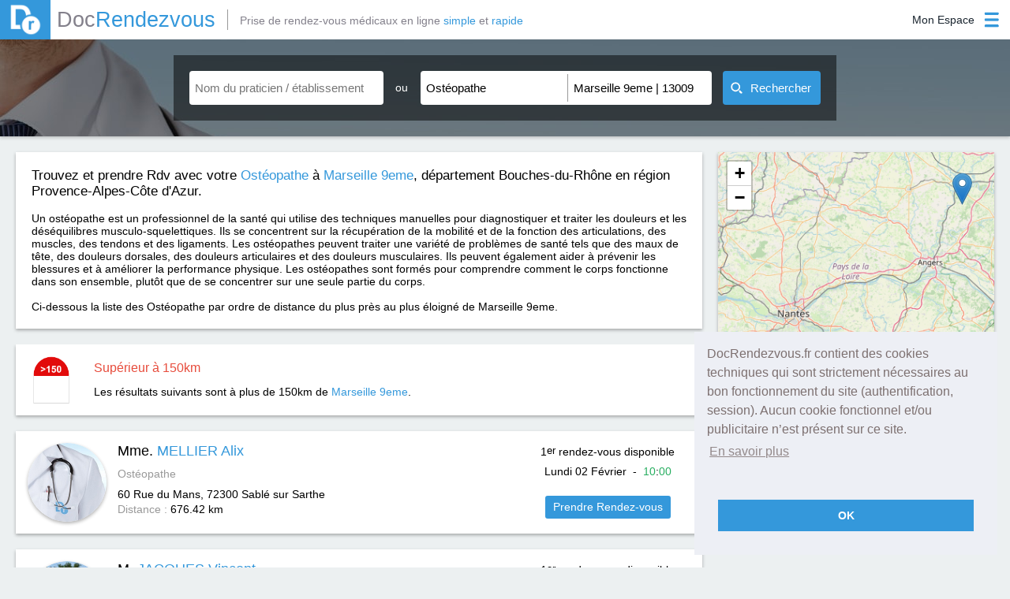

--- FILE ---
content_type: text/html; charset=utf-8
request_url: https://www.docrendezvous.fr/osteopathe/marseille-9eme/13009/page-10
body_size: 6984
content:
<!DOCTYPE html>
<html lang="fr">
	<head>
		<title>Ostéopathe à Marseille 9eme 13009 : Prendre un rendez-vous avec votre praticien à Marseille 9eme 13009</title>
		<meta http-equiv="Content-Type" content="text/html; charset=utf-8" >
		<meta property="og:title" content="Ostéopathe à Marseille 9eme 13009 : Prendre un rendez-vous avec votre praticien à Marseille 9eme 13009" />
		<meta property="og:type" content="website" />
		<meta property="og:image" content="https://www.docrendezvous.fr/docrendezvous.png" />
		<meta property="og:url" content="https://www.docrendezvous.fr/" />
		<meta property="og:site_name" content="DocRendezvous" />
		<meta property="og:locale" content="fr_FR" />
		<meta property="og:description" content="Prendre RDV avec votre Ostéopathe à Marseille 9eme 13009. Mme. MELLIER Alix, M. JACQUES Vincent"/>
		<meta name="Description" content="Prendre RDV avec votre Ostéopathe à Marseille 9eme 13009. Mme. MELLIER Alix, M. JACQUES Vincent"/>
		<meta name="Keywords" content="Marseille 9eme, Ostéopathe, docteur, 13009, rdv">
		<meta name="viewport" content="width=device-width, initial-scale=1">
		<link rel="canonical" href="https://www.docrendezvous.fr/osteopathe/marseille-9eme/13009/page-10" />
		<link href="/favicon.ico" rel="SHORTCUT ICON"/>		<link rel="stylesheet" type="text/css" href="/css/docr/style.css?k=A5Mo">
				<link rel="stylesheet" type="text/css" href="/css/docr/search.css?k=A5Mo" />
				<link rel="stylesheet" type="text/css" href="/css/result.css?k=A5Mo">
			<!--[if lt IE 9]> <script type="text/javascript" src="/js/html5shiv.min.js"></script> <script type="text/javascript" src="/js/html5shiv-printshiv.min.js"></script> <![endif]-->
					 <link rel="stylesheet" href="/leaflet.css"/>
    <script src="/leaflet.js"></script>
	</head>
	<body>
		<header>
			<div id="header_ctn">
	<div id="left">
		<a href="/accueil" id="logo">
			<img src="/img/dr.png" alt="Docrendezvous" title="DocRendezvous">
			<span class="grey2">Doc</span><span class="blue">Rendezvous</span>
		</a>
				<p id="logo_add" class="grey2">Prise de rendez-vous médicaux en ligne <span class="blue">simple</span> et <span class="blue">rapide</span></p>
			</div>
	<div id="right">
		<div id='connect' class="patient_connect">
			<div id="open">
				<p class='label noselect'>
					Mon Espace				</p>
				<img class="icon_blue" src="/img/menu_icon_blue.png" alt="Connexion"/>
				<img class="icon_white" src="/img/menu_icon_blanc.png" alt="Connexion"/>
			</div>
			<div id='menu'>
				<p id="border"></p>
								<p id="pat_preconnect"><img src="/img/user_blue.png" alt="Espace Patient"><img class="hover" src="/img/user_w.png" alt="Espace Patient">Espace Patient</p>
				<p id="pra_connect"><img src="/img/steto_blue.png" alt="Espace Praticien"><img class="hover" src="/img/steto_white.png" alt="Espace Praticien">Espace Praticien</p>
							</div>
		</div>
	</div>
</div>
<div id="popup_alert" class="popup">
	<img src="/img/close_croix.png" class="close_popup" alt="img close popup"/>
	<p class="a5h2">Information</p>
	<p id="popup_alert_label"></p>
	<p id="popup_alert_btn">OK</p>
</div>
<div id="ppp_connect_ctn_inner">
	<div class="ppp_connect" id="ppp_preconnect_pat">
		<p class="title">Bienvenue sur DocRendezvous<img class="close_ppp_connect" src="/img/croix_white.png" alt="bouton fermer" title="Fermer la fenêtre"></p>
		<div class="ctn" id="preconnect_ctn">
			<p id="pat_connect">Connectez-vous</p>
			<span>ou</span>
			<p id="inscript_preconnect"><a href="/inscription-patient">Créez un compte</a></p>
		</div>
	</div>
	<div class="ppp_connect" id="ppp_connect_pat">
		<p class="title">Bienvenue sur DocRendezvous<img class="close_ppp_connect" src="/img/croix_white.png" alt="bouton fermer" title="Fermer la fenêtre"></p>
		<div class="ctn">
			<p class="subTitle">Connectez-vous pour accéder à votre compte</p>
			<p class="red error_label"></p>
			<div class="form-group">
				<label class="label-control">
					<span class="label-text">Adresse email</span>
				</label>
				<input id="login1" type="text" name="login" class="form-control" value="" title="Adresse email"/>
			</div>
			<div class="form-group">
				<label class="label-control">
					<span class="label-text">Mot de passe</span>
				</label>
				<input id="mdp1" type="password" name="password" class="form-control" value="" title="Mot de passe"/>
			</div>
			<p class="stay_connect"><input id="remember" type="checkbox" checked="checked" title="Se souvenir de moi lors de ma prochaine visite">Se souvenir de moi lors de ma prochaine visite</p>
			<p id="btn_connect_pat" class="btn_connect btn_popup">Connexion</p>
			<div class="connect_link">
				<p class="inscript"><a href="/inscription-patient">Créez un compte</a></p>
				<p class="forgot_mdp"><a href="/reinitialisation-du-mot-de-passe">Mot de passe oublié ?</a></p>
			</div>
		</div>
	</div>
	<div class="ppp_connect" id="ppp_connect_pra">
		<p class="title">Bienvenue sur DocRendezvous<img class="close_ppp_connect" src="/img/croix_white.png" alt="bouton fermer" title="Fermer la fenêtre"></p>
		<div class="ctn">
			<p class="subTitle red">Connexion réservée aux praticiens</p>
			<p class="red error_label"></p>
			<div class="form-group">
				<label class="label-control">
					<span class="label-text">Adresse email</span>
				</label>
				<input id="login2" type="text" name="login" class="form-control" value="" title="Adresse email"/>
			</div>
			<div class="form-group">
				<label class="label-control">
					<span class="label-text">Mot de passe</span>
				</label>
				<input id="mdp2" type="password" name="password" class="form-control" value="" title="Mot de passe"/>
			</div>
			<p id="btn_connect_pra" class="btn_connect btn_popup">Connexion</p>
			<div class="connect_link">
				<p class="inscript"><a href="/inscription-praticien">Créez un compte</a></p>
				
			</div>
		</div>
	</div>
</div>		</header>
		<section>
						<article id="search_zone" class="search_zone_dr">
							<div id="open_btn_ctn">
					<div class="open_btn" id="open_search">
						<img class="left_img img_search img_search_open" src="/img/open_list_white.png" alt="Ouverture Recherche" />
						<img class="close_btn left_img img_search_close" src="/img/close_list_white.png" alt="Fermeture Recherche" />
						<p>Recherche</p>
						<img class="right_img img_search img_search_open" src="/img/open_list_white.png" alt="Ouverture Recherche" />
						<img class="close_btn right_img img_search_close" src="/img/close_list_white.png" alt="Fermeture Recherche" />
					</div>
				</div>
				<div id="search_bar">
	<div class="search_part" id="nom_praticien_item">
		<div class="search_item">
			<input id="nom_praticien" name="nom_praticien" class="input_search scrollTo input_auto" type="text" placeholder="Nom du praticien / établissement" value="" autocomplete="off" title="Cliquez pour renseigner le nom du praticien ou de l'établissement que vous recherchez."/>
			<div class="img_close_ctn" id="nom_praticien-close">
				<img id="nom_praticien_img" src="/img/croix_black.png" alt="fermer la liste déroulante"/>
			</div>
			<div id="nom_praticien_list" class='auto_list'>
			</div>
		</div>
	</div>
	<div id="separate_part">
		<p class="noselect">ou</p>
	</div>
	<div class="search_part" id="search_part_required">
		<div class="search_item" id="choix_specia_item">
						<input id="choix_specia" name="choix_specia" class="input_search scrollTo input_auto" type="text" placeholder="Spécialité" value="Ostéopathe" autocomplete="off" title="Cliquez pour renseigner la spécialité que vous recherchez."/>
						<div class="img_close_ctn" id="choix_specia-close">
				<img id="choix_specia_img" src="/img/croix_black.png" alt="fermer la liste déroulante"/>
			</div>
			<div id="choix_specia_list" class='auto_list'>
			</div>
		</div>
		<div class="search_item" id="ou_item">
						<input id="ou" name="ou" class="input_search scrollTo input_auto" type="text" placeholder="Ville, Code postal" value="Marseille 9eme | 13009" autocomplete="off" title="Cliquez pour renseigner le lieu de la recherche."/>
						<div class="img_close_ctn" id="ou-close">
				<img id="ou_img" src="/img/croix_black.png" alt="fermer la liste déroulante"/>
			</div>
			<div id="ou_list" class='auto_list'>
			</div>
		</div>
	</div>
	<button id="submit_search"><img id="img_search" src="/img/search_white.png" alt="image recherche" width="15" height="15"><span id="label_search">Rechercher</span><img id="gif_search" src="/img/gif_load.gif" width="23" alt="gif premier rendez-vous"></button>
</div>			</article>
						<div id="result_ctn">
				<article id="carte_container" style="">
					<div id="carte"></div>
				</article>
				<article id="fil_ar_ctn">
					<div id="fil_ar_part">
						<div id="fil_ar_item">
							<h1>Trouvez et prendre Rdv avec votre <a href="/osteopathe"><span class="blue">Ostéopathe</span></a> à <a href="/osteopathe/marseille-9eme/13009" ><span class="blue">Marseille 9eme</span></a>, département Bouches-du-Rhône en région Provence-Alpes-Côte d'Azur.</h1><br><br><p>Un ostéopathe est un professionnel de la santé qui utilise des techniques manuelles pour diagnostiquer et traiter les douleurs et les déséquilibres musculo-squelettiques. Ils se concentrent sur la récupération de la mobilité et de la fonction des articulations, des muscles, des tendons et des ligaments. Les ostéopathes peuvent traiter une variété de problèmes de santé tels que des maux de tête, des douleurs dorsales, des douleurs articulaires et des douleurs musculaires. Ils peuvent également aider à prévenir les blessures et à améliorer la performance physique. Les ostéopathes sont formés pour comprendre comment le corps fonctionne dans son ensemble, plutôt que de se concentrer sur une seule partie du corps.</p><br>Ci-dessous la liste des Ostéopathe par ordre de distance du plus près au plus éloigné de Marseille 9eme.						</div>
					</div>
				</article>
				<article id="search_result_list"  >
										<div class="limit_dist_ctn">
						<img id="icon" src="/img/borne.png" alt="Icon limit distance">
						<div>
							<p class="red" id="label_1">Supérieur à 150km</p>
							<p id="label_2">Les résultats suivants sont à plus de 150km de <span class="blue">Marseille 9eme</span>.</p>
						</div>
					</div>
											<div  class="search_result" id="result_1"  id="praticien3317" onmouseenter="actMarker(1);" onmouseleave="desactMarker(1);">
						<img src="/img/tri_angle.png" alt="Triangle" class="tri_corner_l">
						<img src="/img/tri_angle_r.png" alt="Triangle" class="tri_corner_r">
						<p class="lat" id="lat_1">47.8392</p>
						<p class="lng" id="lng_1">-0.3181</p>
						
						<div class="img_profil_result">
							<a href="/osteopathe/sable-sur-sarthe/mellier-alix" class="img_profil_result" >
								<img src="/img/profil/portrait_defaut.jpg"  alt="Photo Alix MELLIER Ostéopathe" />
							</a>
						</div>
						<div class="first_infos_result">
							<h2><a href="/osteopathe/sable-sur-sarthe/mellier-alix">Mme. <span class="blue">MELLIER Alix</span></a></h2>
							<p class="grey small_marg_top" >
							Ostéopathe							</p>
							<div class="small_marg_top adress_ctn" ><p>60 Rue du Mans, 72300</p> <h3>Sablé sur Sarthe</h3> </div>
							<p class="distance_ctn"><span class="grey">Distance : </span><span>676.42 km</span></p>
						</div>
												<div class="prise_rdv_result rdv_act" id="act_3317">
						<div align="center">
							<p>1<sup>er</sup> rendez-vous disponible</p>
							<p id="label_first_rdv_3317" class="label_first_rdv"><img src="/img/gif_load.gif" alt="gif premier rendez-vous"/></p>
							<a href="/osteopathe/sable-sur-sarthe/mellier-alix" class="premier_rdv_dispo">Prendre Rendez-vous</a>
						</div></div>
												</div>
															<div  class="search_result" id="result_2"  id="praticien3281" onmouseenter="actMarker(2);" onmouseleave="desactMarker(2);">
						<img src="/img/tri_angle.png" alt="Triangle" class="tri_corner_l">
						<img src="/img/tri_angle_r.png" alt="Triangle" class="tri_corner_r">
						<p class="lat" id="lat_2">46.8347</p>
						<p class="lng" id="lng_2">-1.88</p>
						
						<div class="img_profil_result">
							<a href="/osteopathe/challans/jacques-vincent" class="img_profil_result" >
								<img src="/img/profil/portrait_3281.jpg"  alt="Photo Vincent JACQUES Ostéopathe" />
							</a>
						</div>
						<div class="first_infos_result">
							<h2><a href="/osteopathe/challans/jacques-vincent">M. <span class="blue">JACQUES Vincent</span></a></h2>
							<p class="grey small_marg_top" >
							Ostéopathe							</p>
							<div class="small_marg_top adress_ctn" ><p>20 place Einstein Parc n° 2, 85300</p> <h3>Challans</h3> </div>
							<p class="distance_ctn"><span class="grey">Distance : </span><span>696.28 km</span></p>
						</div>
												<div class="prise_rdv_result rdv_act" id="act_3281">
						<div align="center">
							<p>1<sup>er</sup> rendez-vous disponible</p>
							<p id="label_first_rdv_3281" class="label_first_rdv"><img src="/img/gif_load.gif" alt="gif premier rendez-vous"/></p>
							<a href="/osteopathe/challans/jacques-vincent" class="premier_rdv_dispo">Prendre Rendez-vous</a>
						</div></div>
												</div>
															<div  class="search_result" id="result_3"  id="praticien1136" onmouseenter="actMarker(3);" onmouseleave="desactMarker(3);">
						<img src="/img/tri_angle.png" alt="Triangle" class="tri_corner_l">
						<img src="/img/tri_angle_r.png" alt="Triangle" class="tri_corner_r">
						<p class="lat" id="lat_3">46.8346</p>
						<p class="lng" id="lng_3">-1.8801</p>
						
						<div class="img_profil_result">
							<a href="/osteopathe/challans/bleriot-claire" class="img_profil_result" >
								<img src="/img/profil/portrait_1136.jpg"  alt="Photo Claire BLERIOT Ostéopathe" />
							</a>
						</div>
						<div class="first_infos_result">
							<h2><a href="/osteopathe/challans/bleriot-claire">Mme. <span class="blue">BLERIOT Claire</span></a></h2>
							<p class="grey small_marg_top" >
							Ostéopathe							</p>
							<div class="small_marg_top adress_ctn" ><p>20 place Albert Einstein, 85300</p> <h3>Challans</h3> </div>
							<p class="distance_ctn"><span class="grey">Distance : </span><span>696.29 km</span></p>
						</div>
												<div class="prise_rdv_result rdv_act" id="act_1136">
						<div align="center">
							<p>1<sup>er</sup> rendez-vous disponible</p>
							<p id="label_first_rdv_1136" class="label_first_rdv"><img src="/img/gif_load.gif" alt="gif premier rendez-vous"/></p>
							<a href="/osteopathe/challans/bleriot-claire" class="premier_rdv_dispo">Prendre Rendez-vous</a>
						</div></div>
												</div>
															<div  class="search_result" id="result_4"  id="praticien1137" onmouseenter="actMarker(4);" onmouseleave="desactMarker(4);">
						<img src="/img/tri_angle.png" alt="Triangle" class="tri_corner_l">
						<img src="/img/tri_angle_r.png" alt="Triangle" class="tri_corner_r">
						<p class="lat" id="lat_4">46.8346</p>
						<p class="lng" id="lng_4">-1.8801</p>
						
						<div class="img_profil_result">
							<a href="/osteopathe/challans/deveau-tiphaine" class="img_profil_result" >
								<img src="/img/profil/portrait_1137.jpg"  alt="Photo Tiphaine DEVEAU Ostéopathe" />
							</a>
						</div>
						<div class="first_infos_result">
							<h2><a href="/osteopathe/challans/deveau-tiphaine">Mme. <span class="blue">DEVEAU Tiphaine</span></a></h2>
							<p class="grey small_marg_top" >
							Ostéopathe							</p>
							<div class="small_marg_top adress_ctn" ><p>20 place Albert Einstein, 85300</p> <h3>Challans</h3> </div>
							<p class="distance_ctn"><span class="grey">Distance : </span><span>696.29 km</span></p>
						</div>
												<div class="prise_rdv_result rdv_act" id="act_1137">
						<div align="center">
							<p>1<sup>er</sup> rendez-vous disponible</p>
							<p id="label_first_rdv_1137" class="label_first_rdv"><img src="/img/gif_load.gif" alt="gif premier rendez-vous"/></p>
							<a href="/osteopathe/challans/deveau-tiphaine" class="premier_rdv_dispo">Prendre Rendez-vous</a>
						</div></div>
												</div>
															<div  class="search_result" id="result_5"  id="praticien2289" onmouseenter="actMarker(5);" onmouseleave="desactMarker(5);">
						<img src="/img/tri_angle.png" alt="Triangle" class="tri_corner_l">
						<img src="/img/tri_angle_r.png" alt="Triangle" class="tri_corner_r">
						<p class="lat" id="lat_5">46.8346</p>
						<p class="lng" id="lng_5">-1.8801</p>
						
						<div class="img_profil_result">
							<a href="/osteopathe/challans/garnier-sandrine" class="img_profil_result" >
								<img src="/img/profil/portrait_2289.jpg"  alt="Photo Sandrine GARNIER Ostéopathe" />
							</a>
						</div>
						<div class="first_infos_result">
							<h2><a href="/osteopathe/challans/garnier-sandrine">Mme. <span class="blue">GARNIER Sandrine</span></a></h2>
							<p class="grey small_marg_top" >
							Ostéopathe							</p>
							<div class="small_marg_top adress_ctn" ><p>20 place Albert Einstein, 85300</p> <h3>Challans</h3> </div>
							<p class="distance_ctn"><span class="grey">Distance : </span><span>696.29 km</span></p>
						</div>
												<div class="prise_rdv_result rdv_act" id="act_2289">
						<div align="center">
							<p>1<sup>er</sup> rendez-vous disponible</p>
							<p id="label_first_rdv_2289" class="label_first_rdv"><img src="/img/gif_load.gif" alt="gif premier rendez-vous"/></p>
							<a href="/osteopathe/challans/garnier-sandrine" class="premier_rdv_dispo">Prendre Rendez-vous</a>
						</div></div>
												</div>
															<div  class="search_result" id="result_6"  id="praticien1135" onmouseenter="actMarker(6);" onmouseleave="desactMarker(6);">
						<img src="/img/tri_angle.png" alt="Triangle" class="tri_corner_l">
						<img src="/img/tri_angle_r.png" alt="Triangle" class="tri_corner_r">
						<p class="lat" id="lat_6">46.8346</p>
						<p class="lng" id="lng_6">-1.8801</p>
						
						<div class="img_profil_result">
							<a href="/osteopathe/challans/riou-dumont-cecile" class="img_profil_result" >
								<img src="/img/profil/portrait_1135.jpg"  alt="Photo Cecile RIOU DUMONT Ostéopathe" />
							</a>
						</div>
						<div class="first_infos_result">
							<h2><a href="/osteopathe/challans/riou-dumont-cecile">Mme. <span class="blue">RIOU DUMONT Cecile</span></a></h2>
							<p class="grey small_marg_top" >
							Ostéopathe							</p>
							<div class="small_marg_top adress_ctn" ><p>20 place Albert Einstein, 85300</p> <h3>Challans</h3> </div>
							<p class="distance_ctn"><span class="grey">Distance : </span><span>696.29 km</span></p>
						</div>
												<div class="prise_rdv_result rdv_act" id="act_1135">
						<div align="center">
							<p>1<sup>er</sup> rendez-vous disponible</p>
							<p id="label_first_rdv_1135" class="label_first_rdv"><img src="/img/gif_load.gif" alt="gif premier rendez-vous"/></p>
							<a href="/osteopathe/challans/riou-dumont-cecile" class="premier_rdv_dispo">Prendre Rendez-vous</a>
						</div></div>
												</div>
															<div  class="search_result" id="result_7"  id="praticien3345" onmouseenter="actMarker(7);" onmouseleave="desactMarker(7);">
						<img src="/img/tri_angle.png" alt="Triangle" class="tri_corner_l">
						<img src="/img/tri_angle_r.png" alt="Triangle" class="tri_corner_r">
						<p class="lat" id="lat_7">46.8357</p>
						<p class="lng" id="lng_7">-1.8831</p>
						
						<div class="img_profil_result">
							<a href="/osteopathe/challans/cohen-camille" class="img_profil_result" >
								<img src="/img/profil/portrait_3345.jpg"  alt="Photo Camille COHEN Ostéopathe" />
							</a>
						</div>
						<div class="first_infos_result">
							<h2><a href="/osteopathe/challans/cohen-camille">Mme. <span class="blue">COHEN Camille</span></a></h2>
							<p class="grey small_marg_top" >
							Ostéopathe							</p>
							<div class="small_marg_top adress_ctn" ><p>24 place Alfred Kastler - Pôle Activ'Océan 4, 85300</p> <h3>Challans</h3> </div>
							<p class="distance_ctn"><span class="grey">Distance : </span><span>696.54 km</span></p>
						</div>
												<div class="prise_rdv_result rdv_act" id="act_3345">
						<div align="center">
							<p>1<sup>er</sup> rendez-vous disponible</p>
							<p id="label_first_rdv_3345" class="label_first_rdv"><img src="/img/gif_load.gif" alt="gif premier rendez-vous"/></p>
							<a href="/osteopathe/challans/cohen-camille" class="premier_rdv_dispo">Prendre Rendez-vous</a>
						</div></div>
												</div>
															<div  class="search_result" id="result_8"  id="praticien2107" onmouseenter="actMarker(8);" onmouseleave="desactMarker(8);">
						<img src="/img/tri_angle.png" alt="Triangle" class="tri_corner_l">
						<img src="/img/tri_angle_r.png" alt="Triangle" class="tri_corner_r">
						<p class="lat" id="lat_8">46.8358</p>
						<p class="lng" id="lng_8">-1.883</p>
						
						<div class="img_profil_result">
							<a href="/challans/cabinet-paramedical/fondere" class="img_profil_result" >
								<img src="/img/profil/portrait_2107.jpg"  alt="Photo  FONDERE Ostéopathe" />
							</a>
						</div>
						<div class="first_infos_result">
							<h2><a href="/challans/cabinet-paramedical/fondere">Cabinet paramédical <span class="blue">FONDERE </span></a></h2>
							<p class="grey small_marg_top" >
							Ostéopathe							</p>
							<div class="small_marg_top adress_ctn" ><p>24 place Alfred Kastler, 85300</p> <h3>Challans</h3> </div>
							<p class="distance_ctn"><span class="grey">Distance : </span><span>696.54 km</span></p>
						</div>
												<div class="prise_rdv_result pasdefond" >
						<div align="center">
							<a href="/challans/cabinet-paramedical/fondere" class="premier_rdv_dispo">Prendre Rendez-vous</a>
						</div></div>
												</div>
															<div  class="search_result" id="result_9"  id="praticien1058" onmouseenter="actMarker(9);" onmouseleave="desactMarker(9);">
						<img src="/img/tri_angle.png" alt="Triangle" class="tri_corner_l">
						<img src="/img/tri_angle_r.png" alt="Triangle" class="tri_corner_r">
						<p class="lat" id="lat_9">46.8358</p>
						<p class="lng" id="lng_9">-1.883</p>
						
						<div class="img_profil_result">
							<a href="/osteopathe/challans/fondere-olivier" class="img_profil_result" >
								<img src="/img/profil/portrait_1058.jpg"  alt="Photo Olivier FONDERE Ostéopathe" />
							</a>
						</div>
						<div class="first_infos_result">
							<h2><a href="/osteopathe/challans/fondere-olivier">M. <span class="blue">FONDERE Olivier</span></a></h2>
							<p class="grey small_marg_top" >
							Ostéopathe							</p>
							<div class="small_marg_top adress_ctn" ><p>24 place Alfred Kastler - Parc n°4 -, 85300</p> <h3>Challans</h3> </div>
							<p class="distance_ctn"><span class="grey">Distance : </span><span>696.54 km</span></p>
						</div>
												<div class="prise_rdv_result rdv_act" id="act_1058">
						<div align="center">
							<p>1<sup>er</sup> rendez-vous disponible</p>
							<p id="label_first_rdv_1058" class="label_first_rdv"><img src="/img/gif_load.gif" alt="gif premier rendez-vous"/></p>
							<a href="/osteopathe/challans/fondere-olivier" class="premier_rdv_dispo">Prendre Rendez-vous</a>
						</div></div>
												</div>
														</article>
			</div>
			<div id="page_nav_ctn" class="noselect">
				<div id="page_nav_part">
					<div class="btn_nav_ctn">
												<a class="first_last_btn" href="/osteopathe/marseille-9eme/13009">
						<img class="noHover" src="/img/first_pnav.png" alt="icon page 1"/><img class="hover" src="/img/first_pnav_hover.png" alt="icon page 1"/>
						</a>
						<a class="next_prev_btn" href="/osteopathe/marseille-9eme/13009/page-9">Prec</a>
											</div>
					<div id="nbrpage_nav_ctn">
											<a class="nbrpage_nav" href="/osteopathe/marseille-9eme/13009/page-1">1</a>
												<a class="nbrpage_nav" href="/osteopathe/marseille-9eme/13009/page-2">2</a>
												<a class="nbrpage_nav" href="/osteopathe/marseille-9eme/13009/page-3">3</a>
												<a class="nbrpage_nav" href="/osteopathe/marseille-9eme/13009/page-4">4</a>
												<a class="nbrpage_nav" href="/osteopathe/marseille-9eme/13009/page-5">5</a>
												<a class="nbrpage_nav" href="/osteopathe/marseille-9eme/13009/page-6">6</a>
												<a class="nbrpage_nav" href="/osteopathe/marseille-9eme/13009/page-7">7</a>
												<a class="nbrpage_nav" href="/osteopathe/marseille-9eme/13009/page-8">8</a>
												<a class="nbrpage_nav" href="/osteopathe/marseille-9eme/13009/page-9">9</a>
												<p class="nbrpage_nav noselect" id="page_actuelle">10</p>
												</div>
					<div class="btn_nav_ctn">
											</div>
					</div>
			</div>
		
	<script>

function initmap() {

	var map = new L.Map('carte');
	var osmUrl='https://{s}.tile.openstreetmap.org/{z}/{x}/{y}.png';
	var osmAttrib='Map data &copy; <a href="https://openstreetmap.org">OpenStreetMap</a> contributors';
	var osm = new L.TileLayer(osmUrl, {minZoom: 1, maxZoom: 18, attribution: osmAttrib});
	map.setView(new L.LatLng(43.2513, 5.40304), 14);
    var markerAdresse = {};

    function add_marker(latitude, longitude,nom,id){
		var myIcon = L.icon({   
	 iconUrl: '/images/marker-icon.png',
	 iconSize: [25, 41],
    className: 'coco'+id
  
});
        var marker = L.marker([latitude, longitude], {icon: myIcon,alt:nom,title:nom}).addTo(map);
        return marker
    }

    function add_praticien_marker(latitude, longitude, adresse, nom,id){
       if(! markerAdresse[adresse+id] ){
           markerAdresse[adresse+id] = {
               "marker": add_marker(latitude, longitude,nom,id),
               "praticiens": []
           }
       }
       markerAdresse[adresse+id]["praticiens"].push(nom);
    }

    function get_markers(){
        var markers = [];
        for(var ii in markerAdresse){
            var infos = markerAdresse[ii];
            var marker = infos["marker"];
            var praticiens = infos["praticiens"].join(", ");
            marker.bindPopup(praticiens);
           markers.push(infos["marker"])
        }
        return markers
    }

    function center_map(){
        markers = L.featureGroup(get_markers());
        if (markers.getLayers().length > 1){
            map.flyToBounds(markers.getBounds());
        }
        else if (markers.getLayers().length > 0){
            latlng = markers.getLayers()[0].getLatLng();
            map.panTo(latlng);
            map.setZoomAround(latlng, 16, { 'animate': true});
        }
    }

    var web_praticiens = [ {'nom':"MELLIER",
			  'prenom':"Mme. Alix",
			  'adresse':"60 Rue du Mans",
			  'ville':"Sablé sur Sarthe",
			  'code_postal':"72300",
			  'latitude':47.8392,
			  'longitude':-0.3181,
			  'id':"3317",
				},{'nom':"JACQUES",
			  'prenom':"M. Vincent",
			  'adresse':"20 place Einstein Parc n° 2",
			  'ville':"Challans",
			  'code_postal':"85300",
			  'latitude':46.8347,
			  'longitude':-1.88,
			  'id':"3281",
				},{'nom':"BLERIOT",
			  'prenom':"Mme. Claire",
			  'adresse':"20 place Albert Einstein",
			  'ville':"Challans",
			  'code_postal':"85300",
			  'latitude':46.8346,
			  'longitude':-1.8801,
			  'id':"1136",
				},{'nom':"DEVEAU",
			  'prenom':"Mme. Tiphaine",
			  'adresse':"20 place Albert Einstein",
			  'ville':"Challans",
			  'code_postal':"85300",
			  'latitude':46.8346,
			  'longitude':-1.8801,
			  'id':"1137",
				},{'nom':"GARNIER",
			  'prenom':"Mme. Sandrine",
			  'adresse':"20 place Albert Einstein",
			  'ville':"Challans",
			  'code_postal':"85300",
			  'latitude':46.8346,
			  'longitude':-1.8801,
			  'id':"2289",
				},{'nom':"RIOU DUMONT",
			  'prenom':"Mme. Cecile",
			  'adresse':"20 place Albert Einstein",
			  'ville':"Challans",
			  'code_postal':"85300",
			  'latitude':46.8346,
			  'longitude':-1.8801,
			  'id':"1135",
				},{'nom':"COHEN",
			  'prenom':"Mme. Camille",
			  'adresse':"24 place Alfred Kastler - Pôle Activ'Océan 4",
			  'ville':"Challans",
			  'code_postal':"85300",
			  'latitude':46.8357,
			  'longitude':-1.8831,
			  'id':"3345",
				},{'nom':"FONDERE",
			  'prenom':"Cabinet paramédical ",
			  'adresse':"24 place Alfred Kastler",
			  'ville':"Challans",
			  'code_postal':"85300",
			  'latitude':46.8358,
			  'longitude':-1.883,
			  'id':"2107",
				},{'nom':"FONDERE",
			  'prenom':"M. Olivier",
			  'adresse':"24 place Alfred Kastler - Parc n°4 -",
			  'ville':"Challans",
			  'code_postal':"85300",
			  'latitude':46.8358,
			  'longitude':-1.883,
			  'id':"1058",
				} ];
  
  

    for (var i=0; i< web_praticiens.length; i++){
        var p = web_praticiens[i];
		var k=i+1;
        var nom_praticien = p.prenom + " " + p.nom;
        var adresse_praticien = p.adresse + " " + p.ville;
        if (p.latitude != undefined){
            add_praticien_marker( p.latitude, p.longitude, adresse_praticien, nom_praticien,k);
        }
    }
if ('43.2513' !=''){
	center_map();
	map.addLayer(osm);
	}	
    
}
if ('43.2513' !=''){initmap();}	
</script>


<script type="application/ld+json">
{
"@context":"https://schema.org/",
"@type":"ItemList",
"image":"https://www.docrendezvous.fr/img/seo-icon.png",
"name":"Prenez RDV avec votre Ostéopathe à Marseille 9eme sur DocRendezvous.fr",
"url":"https://www.docrendezvous.fr/osteopathe/marseille-9eme/13009/page-10",
"itemListElement": [

{
			"@type": "ListItem",
	"position": "1",
	"item": {
	"@type": "LocalBusiness",
	"url":  "https://www.docrendezvous.fr/osteopathe/sable-sur-sarthe/mellier-alix",
	"address": {
"@type": "PostalAddress",
"addressLocality": "Sablé sur Sarthe",
"postalCode": "72300",
"streetAddress": "60 Rue du Mans"

},
	"image": "https://www.docrendezvous.fr/img/profil/portrait_defaut.jpg",
	"name": "Mme. MELLIER Alix",
	"telephone": "02.43.95.93.29"
		}
		},{
			"@type": "ListItem",
	"position": "2",
	"item": {
	"@type": "LocalBusiness",
	"url":  "https://www.docrendezvous.fr/osteopathe/challans/jacques-vincent",
	"address": {
"@type": "PostalAddress",
"addressLocality": "Challans",
"postalCode": "85300",
"streetAddress": "20 place Einstein Parc n° 2"

},
	"image": "https://www.docrendezvous.fr/img/profil/portrait_3281.jpg",
	"name": "M. JACQUES Vincent",
	"telephone": "02 51 39 73 66"
		}
		},{
			"@type": "ListItem",
	"position": "3",
	"item": {
	"@type": "LocalBusiness",
	"url":  "https://www.docrendezvous.fr/osteopathe/challans/bleriot-claire",
	"address": {
"@type": "PostalAddress",
"addressLocality": "Challans",
"postalCode": "85300",
"streetAddress": "20 place Albert Einstein"

},
	"image": "https://www.docrendezvous.fr/img/profil/portrait_1136.jpg",
	"name": "Mme. BLERIOT Claire",
	"telephone": "02.51.39.73.66"
		}
		},{
			"@type": "ListItem",
	"position": "4",
	"item": {
	"@type": "LocalBusiness",
	"url":  "https://www.docrendezvous.fr/osteopathe/challans/deveau-tiphaine",
	"address": {
"@type": "PostalAddress",
"addressLocality": "Challans",
"postalCode": "85300",
"streetAddress": "20 place Albert Einstein"

},
	"image": "https://www.docrendezvous.fr/img/profil/portrait_1137.jpg",
	"name": "Mme. DEVEAU Tiphaine",
	"telephone": "02.51.39.73.66"
		}
		},{
			"@type": "ListItem",
	"position": "5",
	"item": {
	"@type": "LocalBusiness",
	"url":  "https://www.docrendezvous.fr/osteopathe/challans/garnier-sandrine",
	"address": {
"@type": "PostalAddress",
"addressLocality": "Challans",
"postalCode": "85300",
"streetAddress": "20 place Albert Einstein"

},
	"image": "https://www.docrendezvous.fr/img/profil/portrait_2289.jpg",
	"name": "Mme. GARNIER Sandrine",
	"telephone": "02 51 39 73 66"
		}
		},{
			"@type": "ListItem",
	"position": "6",
	"item": {
	"@type": "LocalBusiness",
	"url":  "https://www.docrendezvous.fr/osteopathe/challans/riou-dumont-cecile",
	"address": {
"@type": "PostalAddress",
"addressLocality": "Challans",
"postalCode": "85300",
"streetAddress": "20 place Albert Einstein"

},
	"image": "https://www.docrendezvous.fr/img/profil/portrait_1135.jpg",
	"name": "Mme. RIOU DUMONT Cecile",
	"telephone": "02.51.39.73.66"
		}
		},{
			"@type": "ListItem",
	"position": "7",
	"item": {
	"@type": "LocalBusiness",
	"url":  "https://www.docrendezvous.fr/osteopathe/challans/cohen-camille",
	"address": {
"@type": "PostalAddress",
"addressLocality": "Challans",
"postalCode": "85300",
"streetAddress": "24 place Alfred Kastler - Pôle Activ'Océan 4"

},
	"image": "https://www.docrendezvous.fr/img/profil/portrait_3345.jpg",
	"name": "Mme. COHEN Camille",
	"telephone": "02 28 12 91 46"
		}
		},{
			"@type": "ListItem",
	"position": "8",
	"item": {
	"@type": "LocalBusiness",
	"url": "https://www.docrendezvous.fr/challans/cabinet-paramedical/fondere",
	"address": {
"@type": "PostalAddress",
"addressLocality": "Challans",
"postalCode": "85300",
"streetAddress": "24 place Alfred Kastler"

},
	"image": "https://www.docrendezvous.fr/img/profil/portrait_2107.jpg",
	"name": "Cabinet paramédical FONDERE",
	"telephone": ""
		}},{
			"@type": "ListItem",
	"position": "9",
	"item": {
	"@type": "LocalBusiness",
	"url":  "https://www.docrendezvous.fr/osteopathe/challans/fondere-olivier",
	"address": {
"@type": "PostalAddress",
"addressLocality": "Challans",
"postalCode": "85300",
"streetAddress": "24 place Alfred Kastler - Parc n°4 -"

},
	"image": "https://www.docrendezvous.fr/img/profil/portrait_1058.jpg",
	"name": "M. FONDERE Olivier",
	"telephone": "0228129146 ou 0285292830"
		}
		}
	]
}
</script>
	<script type="application/ld+json">
{"@context": "https://schema.org/","@type": "BreadcrumbList","itemListElement": [
{"@type": "ListItem","position": 1,"item": {"@type": "Thing","name": "DocRendezvous","id": "DocRendezvous","url": null}},
{"@type": "ListItem","position": 2,"item": {"@type": "Thing","name": "Ostéopathe","id": "Ostéopathe","url": "/osteopathe"}},
{"@type": "ListItem","position": 3,"item": {"@type": "Thing","name": "Marseille 9eme","id": "Marseille 9eme","url": "/osteopathe/marseille-9eme"}},
{"@type": "ListItem","position": 4,"item": {"@type": "Thing","name": "13009","id": "13009","url": "/osteopathe/marseille-9eme/13009"}}
	]}
</script>	
				<article id="rech_assoc_ctn">
		</article>
		</section>
		<footer>
	<div id="footer_ctn">
	
		<div id="footer_logo">
			<img src="/img/dr.png" alt="Docrendezvous">
			<p><span class="grey">Doc</span><span class="blue">Rendezvous</span></p>
		</div>
		<div class="part" id="part_1">
			<a href="/pdf/qui_sommes_nous.pdf" rel="noreferrer" target="_blank">Qui sommes-nous ?</a>
			<a href="/pdf/conditions_generales.pdf" rel="noreferrer" target="_blank">Conditions Générales d'utilisation</a>
			<a href="/pdf/confidentialite.pdf" rel="noreferrer" target="_blank">Confidentialité</a>
			<a href="/pdf/mentions_legales.pdf" rel="noreferrer" target="_blank" id="last">Mentions Légales</a>
		</div>
		<div class="part" id="part_2">
			<p>Copyright  ©  2015 DOCRENDEZVOUS, tous droits réservés - CFTS 44 rue Montméjean, 33100 Bordeaux - Réalisation : &nbsp;<a href="https://www.agenda5.fr" rel="noreferrer" target="_blank">Agenda5</a></p><br><br>
      <a href="https://play.google.com/store/apps/details?id=com.smartitpartner.docrendezvous"><img src="/telecharger-google-play2.png" border="0" width="180" height="56" alt="Téléchargez sur Google Play"></a>
		</div>

	</div>

</footer>
<link rel="stylesheet" type="text/css" href="/sent.min.css" />
<script src="/sent.min.js"></script>
<script>
window.addEventListener("load", function(){
window.cookieconsent.initialise({
  "palette": {
    "popup": {
      "background": "#edeff5",
      "text": "#7d7070"
    },
    "button": {
      "background": "#3498db",
      "text": "#ffffff"
    }
  },
  "theme": "edgeless",
  "position": "bottom-right",
  "content": {
    "message": "DocRendezvous.fr contient des cookies techniques qui sont strictement nécessaires au bon fonctionnement du site (authentification, session). Aucun cookie fonctionnel et/ou publicitaire n’est présent sur ce site.",
    "DRVcookieok": "OK",
    "link": "En savoir plus",
    "href": "http://www.docrendezvous.fr/pdf/Cookies.pdf"
  }
})});
</script>		
		
	</body>
	
	<script type="text/javascript" src="/js/jquery-1.11.3.min.js?k=A5Mo"></script>
	<script type="text/javascript" src="/js/functions_global.js?k=A5Mo"></script>
	<script type="text/javascript" src="/js/search.js?k=A5Mo"></script>
	<script type="text/javascript" src="/js/result2.js?k=842"></script>
</html>

--- FILE ---
content_type: text/html; charset=UTF-8
request_url: https://www.docrendezvous.fr/php/recup_first_rdv_result.php
body_size: 84
content:
3317||OK||Lundi 02 Février||10||00*|*3281||OK||Lundi 02 Février||10||15*|*1136||OK||Lundi 02 Février||15||00*|*1137||OK||Lundi 09 Février||13||00*|*2289||KO*|*1135||OK||Jeudi 05 Février||09||30*|*3345||OK||Mercredi 04 Février||09||00*|*1058||OK||Lundi 02 Février||09||00

--- FILE ---
content_type: text/html; charset=UTF-8
request_url: https://www.docrendezvous.fr/php/actions/rechFreq.php
body_size: 500
content:

		<div id="rech_assoc_part1">
			<h4>Recherches associées :</h4>
			<ul id="rech_assoc_list"><li><a href="/osteopathe/cadenet/84160">Ostéopathe Cadenet</a></li><li><a href="/osteopathe/carry-le-rouet/13620">Ostéopathe Carry le Rouet</a></li><li><a href="/osteopathe/gemenos/13420">Ostéopathe Gémenos</a></li><li><a href="/osteopathe/le-beausset/83330">Ostéopathe Le Beausset</a></li><li><a href="/osteopathe/manosque/04100">Ostéopathe Manosque</a></li><li><a href="/osteopathe/marseille/13007">Ostéopathe Marseille</a></li><li><a href="/osteopathe/marseille-15eme/13015">Ostéopathe Marseille 15ème</a></li><li><a href="/osteopathe/marseille-4eme/13004">Ostéopathe Marseille 4ème</a></li><li><a href="/osteopathe/marseille-7eme/13007">Ostéopathe Marseille 7ème</a></li><li><a href="/osteopathe/marseille-8eme/13008">Ostéopathe Marseille 8eme</a></li><li><a href="/osteopathe/sanary-sur-mer/83110">Ostéopathe Sanary sur Mer</a></li><li><a href="/osteopathe/toulon/83200">Ostéopathe Toulon</a></li><li><a href="/osteopathe/vedene/84270">Ostéopathe Vedène</a></li><li><a href="/osteopathe/callelongue/13008">Ostéopathe Callelongue</a></li><li><a href="/osteopathe/la-panouse/13008">Ostéopathe La Panouse</a></li><li><a href="/osteopathe/les-baumettes/13009">Ostéopathe Les Baumettes</a></li><li><a href="/osteopathe/marseille-10eme/13010">Ostéopathe Marseille 10ème</a></li><li><a href="/osteopathe/vaufrege/13009">Ostéopathe Vaufrège</a></li><li><a href="/osteopathe/marseille-6eme/13006">Ostéopathe Marseille 6ème</a></li><li><a href="/osteopathe/marseille-5eme/13005">Ostéopathe Marseille 5ème</a></li><li><a href="/osteopathe/les-goudes/13008">Ostéopathe Les Goudes</a></li>
			</ul>
		</div>
		<div id="rech_assoc_part2">
			<h4>Recherches fréquentes :</h4>
			<ul id="rech_assoc_list2"><li><a href="/medecin-generaliste/marseille/13000">Médecin généraliste Marseille</a></li><li><a href="/ophtalmologue/marseille/13000">Ophtalmologue Marseille</a></li><li><a href="/dentiste/marseille/13000">Dentiste Marseille</a></li><li><a href="/gynecologue/marseille/13000">Gynécologue Marseille</a></li><li><a href="/osteopathe/marseille/13000">Osthéopathe Marseille</a></li><li><a href="/pediatre/marseille/13000">Pédiatre Marseille</a></li><li><a href="/dermatologue/marseille/13000">Dermatologue Marseille</a></li>
			</ul>
		</div>

--- FILE ---
content_type: text/css
request_url: https://www.docrendezvous.fr/css/docr/style.css?k=A5Mo
body_size: 1273
content:
@import "../general.css";
section {
    position: relative;
}


/* //////		HEADER		////// */

header {
    margin: 0 auto;
    background-color: white;
}

#header_ctn {
    overflow: hidden;
    height: 50px;
    line-height: 50px;
}

#header_ctn #left {
    float: left;
}

#header_ctn #right {
    float: right;
}

#logo {
    float: left;
    font-size: 27px;
}

#logo img {
    width: 44px;
	height:44px;
    padding: 3px 10px;
    background-color: #3498db;
}

#logo_add {
    clear: both;
    display: inline-block;
    height: 23px;
    line-height: 23px;
    margin: 12px 0px 12px 15px;
    padding: 3px 0px 0px 15px;
    border-left: solid 1px #999;
    font-size: 14px;
}

#connect {
    float: right;
    overflow: hidden;
    cursor: pointer;
}

#connect #open,
#connect #menu,
#connect #open p,
#connect #open img {
    display: inline-block;
}

#connect #open p {
    width: 120px;
    padding-left: 15px;
    overflow: hidden;
    color: #1a252f;
    text-align: right;
    white-space: nowrap;
    overflow: hidden;
    text-overflow: ellipsis;
}

#connect #open img {
    width: 26px;
    height: 26px;
    padding: 12px 10px 12px 5px;
}

#connect #open .icon_white {
    display: none;
}

#connect:hover #open p {
    color: #3498db;
}

#connect #menu {
    display: none;
    position: absolute;
    right: 0;
    width: 180px;
    z-index: 9999;
    margin-top: -2px;
    background-color: white;
}

#connect #menu p {
    display: block;
    cursor: pointer;
    height: 40px;
    line-height: 40px;
}

#connect #menu #pat_preconnect img {
    height: 18px;
    padding: 11px 10px;
}

#connect #menu #pra_connect img {
    height: 22px;
    width: 16px;
    padding: 9px 11px;
}

#connect #menu p .hover {
    display: none;
}

#connect #menu p:hover {
    background-color: #3498db;
    color: white;
}

#connect #menu p:hover img {
    display: none;
}

#connect #menu p:hover .hover {
    display: inline-block;
}

#connect #menu #border {
    height: 0px;
    line-height: 0px;
    margin-top: 2px;
    border-top: solid 2px #3498db;
}

#connect:hover #menu {
    display: block;
}

#connect:hover #menu a {
    display: block;
    padding-left: 15px;
    height: 40px;
    line-height: 40px;
}

#connect:hover #menu a:hover {
    background-color: #3498db;
    color: white;
}


/* //////		FOOTER		////// */

.container {
    padding-top: 15px;
    padding-bottom: 15px;
}

.row {
    margin-right: -15px;
    margin-left: -15px;
}

.col-md-3 {
    width: 25%;
}

.list-unstyled {
    padding-left: 0;
    list-style: none;
}

footer {
    position: relative;
    clear: both;
    display: table-row;
    width: 100%;
    height: 180px;
    font-size: 11px;
    overflow: hidden;
    background-color: #292929;
    z-index: 1;
}

#footer_ctn {
    /*height: 100px;*/
    padding: 40px 0px;
    background-color: transparent;
}

#footer_logo {
    text-align: center;
    margin-bottom: 30px;
}

#footer_logo img,
#footer_logo p {
    display: inline-block;
}

#footer_logo img {
    width: 25px;
	height:25px;
    padding: 2px;
    background-color: #3498db;
    border-radius: 3px;
    padding: 3px;
}

#footer_logo p {
    height: 30px;
    line-height: 30px;
    padding-left: 2px;
    font-size: 22px;
}

#footer_logo p span {
    display: inline-block;
}

#footer_ctn .part {
    text-align: center;
    font-size: 12px;
    color: #ffffff !important;
}

#footer_ctn #part_1 a {
    padding: 0px 15px;
    border-right: solid 1px rgba(0, 0, 0, 0.3);
    color: #ffffff;
}

#footer_ctn #part_1 #last {
    border: none;
}

#footer_ctn #part_2 {
    margin-top: 10px;
    color: #22313F;
}

#footer_ctn #part_2 a {
    color: black;
}

#footer_ctn .part a:hover {
    color: #3498db!important;
}

.footer_part {
    padding: 0px 20px;
    overflow: hidden;
    clear: both;
    text-align: left;
    background-color: #ffffff;
}

#footer_item_2 {
    padding-top: 20px;
    margin-top: 20px;
    border: none;
    border-top: solid 1px #999;
}

.footer_item_title {
    padding-bottom: 10px;
    font-size: 14px;
    color: #3498db;
}

.footer_item_list {
    display: inline-block;
    padding-right: 20px;
}

.footer_item_list:last-child {
    padding-right: 0px;
}

.footer_item_list li {
    display: inline-block;
    width: 200px;
    margin-right: 20px;
    line-height: 16px;
    padding: 4px 0px;
    font-size: 13px;
    white-space: nowrap;
    overflow: hidden;
    text-overflow: ellipsis;
    cursor: default;
}

.footer_item_list li a {
    display: block;
    white-space: nowrap;
    overflow: hidden;
    text-overflow: ellipsis;
}

.footer_item_list li:hover a {
    color: #3498db;
}

@media only screen and (max-width: 900px) {
    #logo_add {
        display: none;
    }
}

@media only screen and (max-width: 660px) {
    footer {
        height: 310px;
    }
    #footer_ctn {
        height: 230px;
        padding-left: 20px;
        padding-right: 20px;
    }
    #footer_ctn #part_1 {
        padding-bottom: 10px;
    }
    #footer_ctn #part_1 a {
        display: block;
        border: none;
        margin-bottom: 20px;
    }
}

@media only screen and (max-width: 550px) {
    #connect #open img {
        padding: 7px;
    }
    #footer_part_1 {
        display: block;
        width: 90%;
        padding-bottom: 0px;
    }
    #footer_part_2 {
        display: block;
        width: 90%;
        float: left;
        text-align: left;
        margin-right: 0x;
        margin-left: 10px;
    }
}

@media only screen and (max-width: 450px) {
    #connect #open p {
        display: none;
    }
    #connect #open img {
        padding: 12px 14px;
    }
    #connect #open .icon_blue {
        display: none;
    }
    #connect #open .icon_white {
        display: inline-block;
        background-color: #3498db;
    }
}

@media only screen and (max-width: 350px) {
    #logo span {
        display: none;
    }
}